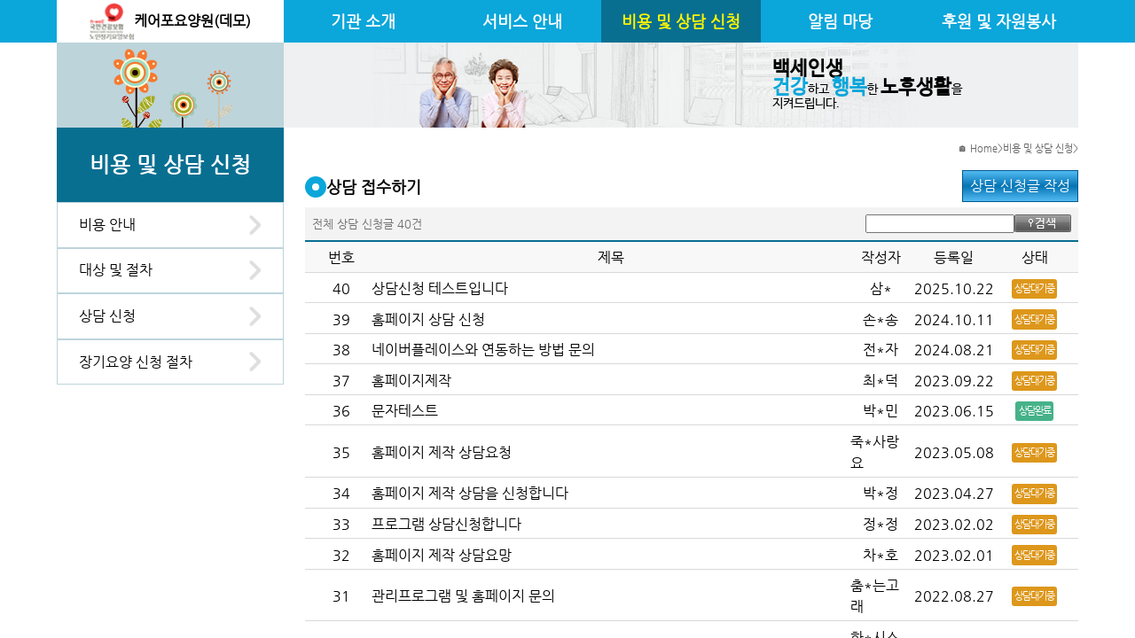

--- FILE ---
content_type: text/html; charset=UTF-8
request_url: http://demo.xn--o80b449agwab0a.kr/page/enter/list_consult.php
body_size: 27492
content:

<!DOCTYPE html>
<html xmlns="http://www.w3.org/1999/xhtml" lang="ko" xml:lang="ko">
  <head>
        <meta http-equiv="Content-Type" content="text/html; charset=utf-8" />
    <meta http-equiv="Pragma" content="no-cache" />
    <meta http-equiv="Expires" content="-1" />
    <meta http-equiv="X-UA-Compatible" content="IE=Edge"/>
    <meta name="viewport" content="width=device-width, initial-scale=1.0">
    
    <meta property="og:type" content="website">
    <meta property="og:title" content="케어포요양원(데모)">
    <meta property="og:description" content="노인요양시설,케어포요양원(데모),장기요양보험,요양시설,재활요양">
    <meta property="og:url" content="http:///">
    
    <meta property="og:image" content="http:///og/image/케어포요양원(데모).png" />
    <meta property="og:image:secure_url" content="https:///og/image/케어포요양원(데모).png" />
    <meta property="og:image:type" content="image/png" />
    <meta property="og:image:width" content="1200" />
    <meta property="og:image:height" content="630" />
    <meta property="og:image:alt" content="케어포요양원(데모)" />
    
    <title>
      비용 및 상담신청 : 케어포요양원(데모)    </title>
    
    <link rel="canonical" href="http:///">
    
    <link rel="stylesheet" href="/css/style.css?date=v_20251230" type="text/css" />
    <link href="https://hangeul.pstatic.net/hangeul_static/css/nanum-barun-gothic.css" rel="stylesheet" />
    <link rel="stylesheet" href="/css/navigation.css" type="text/css" />
    <!-- boxicons -->
    <link rel="stylesheet" href="https://cdn.jsdelivr.net/npm/boxicons@latest/css/boxicons.min.css" />
    
    <script src="https://code.jquery.com/jquery-latest.min.js"></script>
    <script src="/js/hompy_common.js"></script>
    <script src="/js/ctlLayer.js"></script>
    <script src="/js/jquery.rowspanizer.ksyun.js"></script>
    <script src="/js/dropdown_navigation.js" defer></script>
    <script src="/js/jquery.serializejson.js"></script>
    <!-- boxicons -->
    <script src="https://unpkg.com/boxicons@2.0.9/dist/boxicons.js"></script>
  </head>
  
  <body style="--main-color-h: 195;">
    <section id="hompy_wrapper">
      <link rel="stylesheet" href="/css/photoswipe.css">
<link rel="stylesheet" href="/css/default-skin/default-skin.css">
<script src="/js/photoswipe.min.js"></script>
<script src="/js/photoswipe-ui-default.min.js"></script>
<div class="pswp" tabindex="-1" role="dialog" aria-hidden="true">

    <!-- Background of PhotoSwipe.
         It's a separate element as animating opacity is faster than rgba(). -->
    <div class="pswp__bg"></div>

    <!-- Slides wrapper with overflow:hidden. -->
    <div class="pswp__scroll-wrap">

        <!-- Container that holds slides.
            PhotoSwipe keeps only 3 of them in the DOM to save memory.
            Don't modify these 3 pswp__item elements, data is added later on. -->
        <div class="pswp__container">
            <div class="pswp__item"></div>
            <div class="pswp__item"></div>
            <div class="pswp__item"></div>
        </div>

        <!-- Default (PhotoSwipeUI_Default) interface on top of sliding area. Can be changed. -->
        <div class="pswp__ui pswp__ui--hidden">

            <div class="pswp__top-bar">

                <!--  Controls are self-explanatory. Order can be changed. -->

                <div class="pswp__counter"></div>

                <button class="pswp__button pswp__button--close" title="Close (Esc)"></button>

                <button class="pswp__button pswp__button--share" title="Share"></button>

                <button class="pswp__button pswp__button--fs" title="Toggle fullscreen"></button>

                <button class="pswp__button pswp__button--zoom" title="Zoom in/out"></button>

                <!-- Preloader demo http://codepen.io/dimsemenov/pen/yyBWoR -->
                <!-- element will get class pswp__preloader--active when preloader is running -->
                <div class="pswp__preloader">
                    <div class="pswp__preloader__icn">
                      <div class="pswp__preloader__cut">
                        <div class="pswp__preloader__donut"></div>
                      </div>
                    </div>
                </div>
            </div>

            <div class="pswp__share-modal pswp__share-modal--hidden pswp__single-tap">
                <div class="pswp__share-tooltip"></div>
            </div>

            <button class="pswp__button pswp__button--arrow--left" title="Previous (arrow left)">
            </button>

            <button class="pswp__button pswp__button--arrow--right" title="Next (arrow right)">
            </button>

            <div class="pswp__caption">
                <div class="pswp__caption__center"></div>
            </div>

        </div>

    </div>

</div>      
<header>
  <section class="wrapper">
    <section class="brand default" onclick="location.href='/index.php';">
      <div class="logo">
                <img src="/img/logo2.gif" />  
              </div>
      
            <div class="center_name fitTextContainer"><span class="fitText">케어포요양원(데모)</span></div>
          </section>
    
    <div class="opened-menu"><img src="/img/top_menu.gif" /></div>
    
    <div class="overlay"></div>
    
    <nav class="navbar">
      <div class="closed-menu"><img src="/img/icon/leftm_close.png" /></div>
      
      
<script type="text/javascript">
function goToFirstPage(firstPage)
{
    // console.log(isTouchDevice);
    // console.log($("nav.navbar"));

    if(!isTouchDevice && !$("nav.navbar").hasClass("active"))
    {
        location.href = firstPage;
    }
}
</script>

<ul class="menu">
    <li class="menu-item ">
    <a href="#" data-toggle="sub-menu" onclick="goToFirstPage('/page/intro/intro.php');">기관 소개</a>
    <ul class="sub-menu">
                  <li class="menu-item "><a href="/page/intro/intro.php">인사말</a></li>
                  <li class="menu-item "><a href="/page/intro/introduce.php">시설 안내</a></li>
                  <li class="menu-item "><a href="/page/intro/fac.php">기관 현황</a></li>
                  <li class="menu-item "><a href="/page/intro/location.php">오시는 길</a></li>
          </ul>
  </li>
    <li class="menu-item ">
    <a href="#" data-toggle="sub-menu" onclick="goToFirstPage('/page/service/longterm_care.php');">서비스 안내</a>
    <ul class="sub-menu">
                  <li class="menu-item "><a href="/page/service/longterm_care.php">노인장기요양보험</a></li>
                  <li class="menu-item "><a href="/page/service/service.php?contentKey=201">요양 서비스</a></li>
                  <li class="menu-item "><a href="/page/service/service.php?contentKey=202">간호/의료 서비스</a></li>
                  <li class="menu-item "><a href="/page/service/service.php?contentKey=203">물리(작업)치료 서비스</a></li>
                  <li class="menu-item "><a href="/page/service/service.php?contentKey=204">인지향상 서비스</a></li>
                  <li class="menu-item "><a href="/page/service/service.php?contentKey=205">여가지원 서비스</a></li>
                  <li class="menu-item "><a href="/page/service/service.php?contentKey=206">정서지원 서비스</a></li>
                  <li class="menu-item "><a href="/page/service/service.php?contentKey=207">가족지원 서비스</a></li>
                  <li class="menu-item "><a href="/page/service/service.php?contentKey=208">방문(재가) 서비스</a></li>
                  <li class="menu-item "><a href="/page/service/extra_doctor.php">계약의사 서비스</a></li>
          </ul>
  </li>
    <li class="menu-item on">
    <a href="#" data-toggle="sub-menu" onclick="goToFirstPage('/page/enter/cost.php?contentKey=302');">비용 및 상담 신청</a>
    <ul class="sub-menu">
                  <li class="menu-item "><a href="/page/enter/cost.php?contentKey=302">비용 안내</a></li>
                  <li class="menu-item "><a href="/page/enter/info.php?contentKey=301">대상 및 절차</a></li>
                  <li class="menu-item "><a href="/page/enter/list_consult.php?contentKey=304">상담 신청</a></li>
                  <li class="menu-item "><a href="/page/enter/step.php?contentKey=303">장기요양 신청 절차</a></li>
          </ul>
  </li>
    <li class="menu-item ">
    <a href="#" data-toggle="sub-menu" onclick="goToFirstPage('/page/alim/list_notice.php');">알림 마당</a>
    <ul class="sub-menu">
                  <li class="menu-item "><a href="/page/alim/list_notice.php">공지사항</a></li>
                  <li class="menu-item "><a href="/page/alim/program_album.php">프로그램 참여 앨범</a></li>
                  <li class="menu-item "><a href="/page/alim/menu.php?ctmgubn=1">식단표</a></li>
                  <li class="menu-item "><a href="/page/alim/program.php?ctmgubn=1">프로그램 일정표</a></li>
                  <li class="menu-item "><a href="/page/alim/service.php">월 급여제공 내역</a></li>
                  <li class="menu-item "><a href="/page/alim/cost.php">청구명세서</a></li>
                  <li class="menu-item "><a href="/page/alim/letter.php">가정통신문</a></li>
                  <li class="menu-item "><a href="/page/alim/meet_reservation.php">면회 예약</a></li>
                  <li class="menu-item "><a href="/page/alim/abuse.php">노인 학대 예방</a></li>
          </ul>
  </li>
    <li class="menu-item ">
    <a href="#" data-toggle="sub-menu" onclick="goToFirstPage('/page/sponsor/sponsor.php?contentKey=401');">후원 및 자원봉사</a>
    <ul class="sub-menu">
                  <li class="menu-item "><a href="/page/sponsor/sponsor.php?contentKey=401">후원 안내</a></li>
                  <li class="menu-item "><a href="/page/sponsor/volunteer.php?contentKey=402">자원봉사 안내</a></li>
          </ul>
  </li>
  </ul>    </nav>
  </section>
</header>
<script type="text/javascript">
$(document).ready(function(){
    $(".page_category").text($("main.page .menu > .menu-item.on > a").text());
    $(".page_title").text($("main.page .menu > .menu-item.on > .sub-menu > .menu-item.on > a").text());
});
</script>

<main class="page">
  <section class="page_background_left"></section>
  <section class="page_background_right">
        <img src="/img/background/page_right_bg_item.png" />
        
    <div class="text_container">
            <span class="big bold">백세인생</span><span><span class="big bold color">건강</span>하고 <span class="big bold color">행복</span>한 <span class="big bold">노후생활</span>을</span><span>지켜드립니다.</span>          </div>
  </section>
  <section class="side_navigation">
<script type="text/javascript">
function goToFirstPage(firstPage)
{
    // console.log(isTouchDevice);
    // console.log($("nav.navbar"));

    if(!isTouchDevice && !$("nav.navbar").hasClass("active"))
    {
        location.href = firstPage;
    }
}
</script>

<ul class="menu">
    <li class="menu-item ">
    <a href="#" data-toggle="sub-menu" onclick="goToFirstPage('/page/intro/intro.php');">기관 소개</a>
    <ul class="sub-menu">
                  <li class="menu-item "><a href="/page/intro/intro.php">인사말</a></li>
                  <li class="menu-item "><a href="/page/intro/introduce.php">시설 안내</a></li>
                  <li class="menu-item "><a href="/page/intro/fac.php">기관 현황</a></li>
                  <li class="menu-item "><a href="/page/intro/location.php">오시는 길</a></li>
          </ul>
  </li>
    <li class="menu-item ">
    <a href="#" data-toggle="sub-menu" onclick="goToFirstPage('/page/service/longterm_care.php');">서비스 안내</a>
    <ul class="sub-menu">
                  <li class="menu-item "><a href="/page/service/longterm_care.php">노인장기요양보험</a></li>
                  <li class="menu-item "><a href="/page/service/service.php?contentKey=201">요양 서비스</a></li>
                  <li class="menu-item "><a href="/page/service/service.php?contentKey=202">간호/의료 서비스</a></li>
                  <li class="menu-item "><a href="/page/service/service.php?contentKey=203">물리(작업)치료 서비스</a></li>
                  <li class="menu-item "><a href="/page/service/service.php?contentKey=204">인지향상 서비스</a></li>
                  <li class="menu-item "><a href="/page/service/service.php?contentKey=205">여가지원 서비스</a></li>
                  <li class="menu-item "><a href="/page/service/service.php?contentKey=206">정서지원 서비스</a></li>
                  <li class="menu-item "><a href="/page/service/service.php?contentKey=207">가족지원 서비스</a></li>
                  <li class="menu-item "><a href="/page/service/service.php?contentKey=208">방문(재가) 서비스</a></li>
                  <li class="menu-item "><a href="/page/service/extra_doctor.php">계약의사 서비스</a></li>
          </ul>
  </li>
    <li class="menu-item on">
    <a href="#" data-toggle="sub-menu" onclick="goToFirstPage('/page/enter/cost.php?contentKey=302');">비용 및 상담 신청</a>
    <ul class="sub-menu">
                  <li class="menu-item "><a href="/page/enter/cost.php?contentKey=302">비용 안내</a></li>
                  <li class="menu-item "><a href="/page/enter/info.php?contentKey=301">대상 및 절차</a></li>
                  <li class="menu-item "><a href="/page/enter/list_consult.php?contentKey=304">상담 신청</a></li>
                  <li class="menu-item "><a href="/page/enter/step.php?contentKey=303">장기요양 신청 절차</a></li>
          </ul>
  </li>
    <li class="menu-item ">
    <a href="#" data-toggle="sub-menu" onclick="goToFirstPage('/page/alim/list_notice.php');">알림 마당</a>
    <ul class="sub-menu">
                  <li class="menu-item "><a href="/page/alim/list_notice.php">공지사항</a></li>
                  <li class="menu-item "><a href="/page/alim/program_album.php">프로그램 참여 앨범</a></li>
                  <li class="menu-item "><a href="/page/alim/menu.php?ctmgubn=1">식단표</a></li>
                  <li class="menu-item "><a href="/page/alim/program.php?ctmgubn=1">프로그램 일정표</a></li>
                  <li class="menu-item "><a href="/page/alim/service.php">월 급여제공 내역</a></li>
                  <li class="menu-item "><a href="/page/alim/cost.php">청구명세서</a></li>
                  <li class="menu-item "><a href="/page/alim/letter.php">가정통신문</a></li>
                  <li class="menu-item "><a href="/page/alim/meet_reservation.php">면회 예약</a></li>
                  <li class="menu-item "><a href="/page/alim/abuse.php">노인 학대 예방</a></li>
          </ul>
  </li>
    <li class="menu-item ">
    <a href="#" data-toggle="sub-menu" onclick="goToFirstPage('/page/sponsor/sponsor.php?contentKey=401');">후원 및 자원봉사</a>
    <ul class="sub-menu">
                  <li class="menu-item "><a href="/page/sponsor/sponsor.php?contentKey=401">후원 안내</a></li>
                  <li class="menu-item "><a href="/page/sponsor/volunteer.php?contentKey=402">자원봉사 안내</a></li>
          </ul>
  </li>
  </ul></section>
  <section class="page_title"></section>
  <section class="page_location">
    <div class="container">
      <span class="home">🏠 Home</span>
      <span>></span>
      <span class="page_category"></span>
      <span>></span>
      <span class="page_title"></span>
    </div>
  </section>
  <section class="page_contents content_section">
<script type="text/javascript">
function openCheckBoardPasswordLayer(hpbmgno)
{
    let page_info = {view: "/layer/checkBoardPassword.php"}
    let param_info = {rtn_url: "%2Fpage%2Fenter%2Flist_consult.php", hpbmgno: hpbmgno, hpbtype: 'Q', reload_url: "/page/enter/view_consult.php"}
    
    open_modal_url( page_info.view, param_info, false, 40);
}
</script>

<style>
.list_table li .w_no { width: 8%; min-width: 3em; }
.list_table li .w_sub { flex: 1; }
.list_table li .w_writer { width: 8%; min-width: 4em; }
.list_table li .w_date { width: 10%; min-width: 6em; }
.list_table li .w_state { width: 10%; min-width: 4em; }

/* 모바일 */
@media screen and (max-width: 768.2px) {
  .list_table li .w_no { display: none; }
  .list_table li .w_sub { flex: 0 100%; font-weight: bold; font-size: 1.2em; }
  .list_table li .w_writer, .list_table li .w_date { color: #757575; }
}
</style>

<section style="display: flex; flex-direction: column;">
  <div style="display: flex; flex-wrap: wrap; justify-content: space-between; align-items: flex-end; margin-bottom: 0.4rem;">
    <div class="subtitle_div">상담 접수하기</div>
    <div class="btn_area right">
      <div class="btn blue" onclick="location.href='/page/enter/write_consult.php?rtn_url=%2Fpage%2Fenter%2Flist_consult.php'">상담 신청글 작성</div>
    </div>
  </div>
  
  <section class="pair_section">
    <form class="search_form" action="/page/enter/list_consult.php" method="post">
      <span>전체 상담 신청글 40건</span>
      
      <div class="input">
        <input name="qv" type="text" value="" style="width: 10rem;" />
        <input type="image" src="/img/bt_search.gif" align="absmiddle" />
      </div>
    </form>
      
    <ul class="list_table">
      <li class="th">
        <span class="w_no" style="">번호</span>
        <span class="w_sub">제목</span>
        <span class="w_writer" style="">작성자</span>
        <span class="w_date" style="">등록일</span>
        <span class="w_state">상태</span>
      </li>
        
                  <li>
        <span class="w_no">40</span>
        <span class="w_sub lf"><a onclick="openCheckBoardPasswordLayer(320974);">상담신청 테스트입니다</a></span>
        <span class="w_writer">삼*</span>
        <span class="w_date">2025.10.22</span>
        <span class="w_state"><span class="unselectable btn_state ready"><span data-only="pc">상담 </span>대기중</span></span>
      </li>
            <li>
        <span class="w_no">39</span>
        <span class="w_sub lf"><a onclick="openCheckBoardPasswordLayer(247704);">홈페이지 상담 신청</a></span>
        <span class="w_writer">손*송</span>
        <span class="w_date">2024.10.11</span>
        <span class="w_state"><span class="unselectable btn_state ready"><span data-only="pc">상담 </span>대기중</span></span>
      </li>
            <li>
        <span class="w_no">38</span>
        <span class="w_sub lf"><a onclick="openCheckBoardPasswordLayer(238665);">네이버플레이스와 연동하는 방법 문의</a></span>
        <span class="w_writer">전*자</span>
        <span class="w_date">2024.08.21</span>
        <span class="w_state"><span class="unselectable btn_state ready"><span data-only="pc">상담 </span>대기중</span></span>
      </li>
            <li>
        <span class="w_no">37</span>
        <span class="w_sub lf"><a onclick="openCheckBoardPasswordLayer(178120);">홈페이지제작</a></span>
        <span class="w_writer">최*덕</span>
        <span class="w_date">2023.09.22</span>
        <span class="w_state"><span class="unselectable btn_state ready"><span data-only="pc">상담 </span>대기중</span></span>
      </li>
            <li>
        <span class="w_no">36</span>
        <span class="w_sub lf"><a onclick="openCheckBoardPasswordLayer(161160);">문자테스트</a></span>
        <span class="w_writer">박*민</span>
        <span class="w_date">2023.06.15</span>
        <span class="w_state"><span class="unselectable btn_state complete"><span data-only="pc">상담 </span>완료</span></span>
      </li>
            <li>
        <span class="w_no">35</span>
        <span class="w_sub lf"><a onclick="openCheckBoardPasswordLayer(154743);">홈페이지 제작 상담요청</a></span>
        <span class="w_writer">죽*사랑요</span>
        <span class="w_date">2023.05.08</span>
        <span class="w_state"><span class="unselectable btn_state ready"><span data-only="pc">상담 </span>대기중</span></span>
      </li>
            <li>
        <span class="w_no">34</span>
        <span class="w_sub lf"><a onclick="openCheckBoardPasswordLayer(153104);">홈페이지 제작 상담을 신청합니다</a></span>
        <span class="w_writer">박*정</span>
        <span class="w_date">2023.04.27</span>
        <span class="w_state"><span class="unselectable btn_state ready"><span data-only="pc">상담 </span>대기중</span></span>
      </li>
            <li>
        <span class="w_no">33</span>
        <span class="w_sub lf"><a onclick="openCheckBoardPasswordLayer(140178);">프로그램 상담신청합니다</a></span>
        <span class="w_writer">정*정</span>
        <span class="w_date">2023.02.02</span>
        <span class="w_state"><span class="unselectable btn_state ready"><span data-only="pc">상담 </span>대기중</span></span>
      </li>
            <li>
        <span class="w_no">32</span>
        <span class="w_sub lf"><a onclick="openCheckBoardPasswordLayer(140048);">홈페이지 제작 상담요망</a></span>
        <span class="w_writer">차*호</span>
        <span class="w_date">2023.02.01</span>
        <span class="w_state"><span class="unselectable btn_state ready"><span data-only="pc">상담 </span>대기중</span></span>
      </li>
            <li>
        <span class="w_no">31</span>
        <span class="w_sub lf"><a onclick="openCheckBoardPasswordLayer(117645);">관리프로그램 및 홈페이지 문의</a></span>
        <span class="w_writer">춤*는고래</span>
        <span class="w_date">2022.08.27</span>
        <span class="w_state"><span class="unselectable btn_state ready"><span data-only="pc">상담 </span>대기중</span></span>
      </li>
            <li>
        <span class="w_no">30</span>
        <span class="w_sub lf"><a onclick="openCheckBoardPasswordLayer(115398);">홈페이지 개설관련 상담 신청입니다.</a></span>
        <span class="w_writer">한*시스템</span>
        <span class="w_date">2022.08.09</span>
        <span class="w_state"><span class="unselectable btn_state ready"><span data-only="pc">상담 </span>대기중</span></span>
      </li>
            <li>
        <span class="w_no">29</span>
        <span class="w_sub lf"><a onclick="openCheckBoardPasswordLayer(113895);">홈페이지 개설관련 상담 신청입니다.</a></span>
        <span class="w_writer">이*희</span>
        <span class="w_date">2022.07.29</span>
        <span class="w_state"><span class="unselectable btn_state ready"><span data-only="pc">상담 </span>대기중</span></span>
      </li>
            <li>
        <span class="w_no">28</span>
        <span class="w_sub lf"><a onclick="openCheckBoardPasswordLayer(112612);">홈페이지제작의뢰</a></span>
        <span class="w_writer">서*정</span>
        <span class="w_date">2022.07.20</span>
        <span class="w_state"><span class="unselectable btn_state ready"><span data-only="pc">상담 </span>대기중</span></span>
      </li>
            <li>
        <span class="w_no">27</span>
        <span class="w_sub lf"><a onclick="openCheckBoardPasswordLayer(102963);">홈페이지</a></span>
        <span class="w_writer">김*연</span>
        <span class="w_date">2022.05.08</span>
        <span class="w_state"><span class="unselectable btn_state ready"><span data-only="pc">상담 </span>대기중</span></span>
      </li>
            <li>
        <span class="w_no">26</span>
        <span class="w_sub lf"><a onclick="openCheckBoardPasswordLayer(96268);">테스트입니다.111</a></span>
        <span class="w_writer">t*st</span>
        <span class="w_date">2022.03.10</span>
        <span class="w_state"><span class="unselectable btn_state ready"><span data-only="pc">상담 </span>대기중</span></span>
      </li>
            <li>
        <span class="w_no">25</span>
        <span class="w_sub lf"><a onclick="openCheckBoardPasswordLayer(96232);">홈페이지 제작</a></span>
        <span class="w_writer">김*선</span>
        <span class="w_date">2022.03.10</span>
        <span class="w_state"><span class="unselectable btn_state ready"><span data-only="pc">상담 </span>대기중</span></span>
      </li>
             
    </ul>
    
    <div class="btn_area right">
      <div class="btn blue" onclick="location.href='/page/enter/write_consult.php?rtn_url=%2Fpage%2Fenter%2Flist_consult.php'">상담 신청글 작성</div>
    </div>
    
    
<script type="text/javascript">
function go_page(page)
{
    document.paging.page.value = page;
    document.paging.submit();
}

function go_sort(sort)
{
    document.paging.page.value = 1 ;
    document.paging.sort.value = sort ;
    document.paging.sortway.value = ("" == sort && "" == "asc") ? "desc" : "asc";
    document.paging.submit();
}

function download_xls(xls_type)
{
    var xls;
    if(xls_type !== undefined)
    {
        xls = xls_type;
    }
    else
    {
        xls = '1';
    }
    $("#_paging input[type=hidden][name=xls]").val(xls);
    document.paging.submit();
    $("#_paging input[type=hidden][name=xls]").val('0');
}
</script>

<form name="paging" id="_paging" method="post" action="/page/enter/list_consult.php">
  <input type="hidden" name="page"    value="">
  <input type="hidden" name="sort"    value="">
  <input type="hidden" name="sortway" value="">
  <input type="hidden" name="xls"     value="0">
    
    <div class="paging_container">
    <div class="element arrow" onclick="go_page('1');"><box-icon type="solid" name="chevrons-left" color="white"></box-icon></div>
    
        
        <div class="element number on" >1</div>
        <div class="element number " onclick="go_page('2');">2</div>
        <div class="element number " onclick="go_page('3');">3</div>
        
        
    <div class="element arrow" onclick="go_page('3');"><box-icon type="solid" name="chevrons-right" color="white"></box-icon></div>
  </div>
  </form>  </section>
</section>
    </section>
  </main>
<footer>
  <div class="contents">
    <div class="menu">
      <a href="/admin/" target="_blank">관리자 페이지 접속</a>
      <div class="separator"></div>
      <a href="#" onclick="window.open('/member/popup_private.php','refusal','scrollbars=no,width=700,height=520');">개인정보 처리방침</a>
      <div class="separator"></div>
      <span>서비스 급여 종류 : 노인요양시설, 가정방문급여</span>
    </div>
    
    <div class="information">
      <span>
        대표자 : 케어포        / 전화 : <a href="tel:5556660606" class="mobile-only">5556660606</a><span class="not-mobile">5556660606</span>         / 팩스 : 02-6008-2514        / 이메일 : sskang@hangang.com      </span>
      <span>주소 : (우 07071) 서울 동작구 보라매로5길 15 (신대방동, 전문건설회관빌딩) 17층 한강시스템 주식회사 / 사업자등록번호 : 000-00-00000</span>
      <span>Copyright ⓒ 케어포요양원(데모) All rights reserved.</span>
    </div>
  </div>
  
  <div class="sns">
                                                      </div>
  
  <div class="banner" onclick="window.open('http://www.carefor.co.kr');">
        <img src="/img/banner_carefor.gif" />
      </div>
</footer>
    </section>
  </body>
</html>


--- FILE ---
content_type: text/css
request_url: http://demo.xn--o80b449agwab0a.kr/css/navigation.css
body_size: 9302
content:
header *,
header *::before,
header *::after {
  padding: 0;
  margin: 0;
  -webkit-box-sizing: inherit;
          box-sizing: inherit;
  list-style: none;
  list-style-type: none;
  text-decoration: none;
  -webkit-font-smoothing: antialiased;
  -moz-osx-font-smoothing: grayscale;
  text-rendering: optimizeLegibility;
}

header.scrolling {
  overflow-y: hidden;
}

header a,
header button {
  font-family: inherit;
  font-size: inherit;
  line-height: inherit;
  cursor: pointer;
  border: none;
  outline: none;
  background: none;
  text-decoration: none;
}

@media only screen and (max-width: 768px) {
  header a,
  header button {
    cursor: default !important;
    border: none;
    outline: none;
  }
}

header img,
header video {
  display: block;
  max-width: 100%;
  height: auto;
  -o-object-fit: cover;
     object-fit: cover;
}

header {
  width: 100%;
  height: auto;
  z-index: 999;
  background: var(--main-background-color);
}

header .wrapper {
  display: -webkit-box;
  display: -ms-flexbox;
  display: flex;
  gap: 1rem;
  -webkit-box-pack: justify;
      -ms-flex-pack: justify;
          justify-content: space-between;
  -webkit-box-align: center;
      -ms-flex-align: center;
          align-items: center;
  max-width: 100%;
  height: 100%;
  box-sizing: border-box;
}

header .brand { width: 16rem; height: 3rem; background-color: #fff; cursor: pointer; display: flex; align-items: center; justify-content: center; }
header .brand.default { padding: 0.2rem 0.5rem; }
header .brand > .logo { display: flex; width: fit-content; height: 100%; align-items: center; justify-content: center; }
header .brand > .logo > img { object-fit: contain; height: 100%; }
header .brand > .center_name { font-weight: bold; }

header .navbar {
  max-width: 100%;
  height: 100%;
  flex : 1;
  display: flex;
}

header .menu > .menu-item {
  position: relative;
  display: inline-flex;
  flex: 1;
}

header .menu > .menu-item > a {
  flex: 1;
  display: flex;
  font-family: inherit;
  font-size: 1.1rem;
  font-weight: bold;
  line-height: inherit;
  color: #fff;
  text-transform: capitalize;
  text-rendering: optimizeLegibility;
  -webkit-transition: all 0.35s ease;
  -o-transition: all 0.35s ease;
  transition: all 0.35s ease;
  align-items: center;
  justify-content: center;
}

header .menu > .menu-item:hover > a, header .menu > .menu-item.on > a { color: #fff600; background-color: var(--dark-background-color); }

header .menu > .menu-item > .sub-menu {
  position: absolute;
  top: 100%;
  width: 100%;
  height: auto;
  padding: 0 0;
  border: none;
  outline: none;
  opacity: 0;
  visibility: hidden;
  border-top: 3px solid #e91e63;
  background: #fff;
  -webkit-box-shadow: 0 4px 6px -1px rgba(0, 0, 0, 0.1), 0 2px 4px -1px rgba(0, 0, 0, 0.06);
          box-shadow: 0 4px 6px -1px rgba(0, 0, 0, 0.1), 0 2px 4px -1px rgba(0, 0, 0, 0.06);
  -webkit-transform: translateY(-1rem);
      -ms-transform: translateY(-1rem);
          transform: translateY(-1rem);
  -webkit-transition: all 0.35s ease;
  -o-transition: all 0.35s ease;
  transition: all 0.35s ease;
}

header .menu > .menu-item > .sub-menu > .menu-item { display: block; }
header .menu > .menu-item > .sub-menu > .menu-item:hover { background-color: var(--light-background-color); }

header .menu > .menu-item > .sub-menu > .menu-item > a {
  display: block;
  font-family: inherit;
  font-size: 1rem;
  font-weight: bold;
  line-height: inherit;
  padding: 0.5rem 1.25rem;
  color: #000;
  text-transform: capitalize;
  text-rendering: optimizeLegibility;
  -webkit-transition: all 0.35s ease;
  -o-transition: all 0.35s ease;
  transition: all 0.35s ease;
}

header .opened-menu { display: none; cursor: pointer; }
header .opened-menu > img { object-fit: contain; width: 100%; }

header .closed-menu {
  display: none;
  -webkit-box-align: center;
      -ms-flex-align: center;
          align-items: center;
  -webkit-box-pack: center;
      -ms-flex-pack: center;
          justify-content: center;
  cursor: pointer;
  width: 2.5rem;
  height: 2.5rem;
  border: none;
  outline: none;
  background: none;
}
header .closed-menu > img { object-fit: contain; width: 100%; }

header .overlay {
  position: fixed;
  left: 0;
  top: 0;
  height: 100%;
  width: 100%;
  z-index: 999;
  opacity: 0;
  visibility: hidden;
  background: rgba(0, 0, 0, 0.6);
  -webkit-transition: all 0.35s ease;
  -o-transition: all 0.35s ease;
  transition: all 0.35s ease;
}

@media only screen and (min-width: 993px) {
  header .menu { flex: 1; display: flex; }
  
  header .menu > .menu-item { justify-content: center; }
  
  header .menu > .menu-item > .sub-menu {
    border: var(--main-background-color) 0.3rem solid; border-top: 0; 
    -webkit-border-radius: 0 0 0.8rem 0.8rem; 
            border-radius: 0 0 0.8rem 0.8rem; 
  }
  
  header .menu > .menu-item:hover > .sub-menu {
    display: block;
    opacity: 1;
    visibility: visible;
    -webkit-transform: translateY(0);
        -ms-transform: translateY(0);
            transform: translateY(0);
  }
  
  header .menu > .menu-item:hover > .sub-menu > .menu-item:last-child { -webkit-border-radius: 0 0 0.5rem 0.5em; border-radius: 0 0 0.5rem 0.5rem; }
}

@media only screen and (max-width: 992px) {
  header { padding-left: 0; padding-right: 0; background-color: #fff; }
  
  header .brand { width: fit-content; margin-right: 0.5rem; flex: 1; justify-content: center; order: 2; }
  header .opened-menu { margin-left: 0.5rem; display: flex; order: 1; }
  
  header .overlay.active {
    display: block;
    opacity: 1;
    visibility: visible;
  }
  header .navbar {
    position: fixed;
    top: 0;
    left: -18rem;
    width: 18rem;
    height: 100%;
    padding: 1rem 0;
    z-index: 999;
    opacity: 0;
    overflow-y: auto;
    visibility: hidden;
    background: var(--light-background-color);
    -webkit-box-shadow: 0 4px 6px -1px rgba(0, 0, 0, 0.1), 0 2px 4px -1px rgba(0, 0, 0, 0.06);
            box-shadow: 0 4px 6px -1px rgba(0, 0, 0, 0.1), 0 2px 4px -1px rgba(0, 0, 0, 0.06);
    -webkit-transition: all 0.5s ease;
    -o-transition: all 0.5s ease;
    transition: all 0.5s ease;
  }
  header .navbar.active {
    left: 0rem;
    opacity: 1;
    visibility: visible;
  }
  header .navbar::-webkit-scrollbar {
    width: 5px;
  }
  header .navbar::-webkit-scrollbar-thumb {
    border-radius: 1rem;
    background: #e6e6e6;
    -webkit-box-shadow: inset 0 2px 6px rgba(0, 0, 0, 0.12);
            box-shadow: inset 0 2px 6px rgba(0, 0, 0, 0.12);
  }
  header .menu {
    width: 100%;
    height: auto;
    margin-top: 3.5rem;
  }
  header .menu > .menu-item {
    display: block;
    margin: 0;
  }
  header .menu > .menu-item > a {
    padding: 0.75rem 1rem;
    color: #fff;
    background-color: var(--main-background-color); 
    border-top: var(--light-border-color) 1px solid; 
    border-bottom: var(--dark-border-color) 1px solid;
    display: -webkit-box;
    display: -ms-flexbox;
    display: flex;
    -webkit-box-pack: justify;
        -ms-flex-pack: justify;
            justify-content: space-between;
    -webkit-box-align: center;
        -ms-flex-align: center;
            align-items: center;
  }
  header .menu > .menu-item > .sub-menu {
    position: relative;
    top: auto;
    left: auto;
    width: 100%;
    max-height: 0;
    padding: 0px;
    border: none;
    outline: none;
    opacity: 1;
    overflow: hidden;
    visibility: visible;
    -webkit-box-shadow: none;
            box-shadow: none;
    -webkit-transform: translateY(0px);
        -ms-transform: translateY(0px);
            transform: translateY(0px);
  }
  header .menu > .menu-item > .sub-menu > .menu-item > a {
    padding: 0.75rem 2rem;
    color: #000;
    border-bottom: 1px solid #f2f2f2;
  }
  header .opened-menu {
    display: block;
    opacity: 1;
    visibility: visible;
  }
  header .closed-menu {
    position: absolute;
    display: -webkit-box;
    display: -ms-flexbox;
    display: flex;
    top: 1rem;
    right: 0.5rem;
  }
}




/* Main Page Side Navigation */
main.page > .side_navigation { grid-area: side_navigation; margin-bottom: 0.6rem; }
main.page > .side_navigation * { padding: 0; margin: 0; box-sizing: border-box; }
main.page > .side_navigation a { text-decoration: none; }
main.page > .side_navigation > .menu > .menu-item { display: none; }
main.page > .side_navigation > .menu > .menu-item.on { display: flex; flex-direction: column; gap: 0.6rem; }
main.page > .side_navigation > .menu > .menu-item > a { padding: 1.5rem 0; color: #fff; background-color: var(--dark-background-color); font-size: 1.5rem; font-weight: bold; display: flex; justify-content: center; align-items: center; }
main.page > .side_navigation > .menu .sub-menu { display: flex;  flex-direction: column; gap: 0.3rem; }
main.page > .side_navigation > .menu .sub-menu > .menu-item { display: flex;  }
main.page > .side_navigation > .menu .sub-menu > .menu-item > a { width: 100%; padding: 0.8rem 1.5rem; color: #000; border: var(--light-dark-background-color) 1px solid; background: url(/img/icon/main_info_icon.png) no-repeat center right; background-size: contain; background-origin: content-box; }
main.page > .side_navigation > .menu .sub-menu > .menu-item.on > a { color: #fff; font-weight: bold; background-color: var(--main-background-color); }